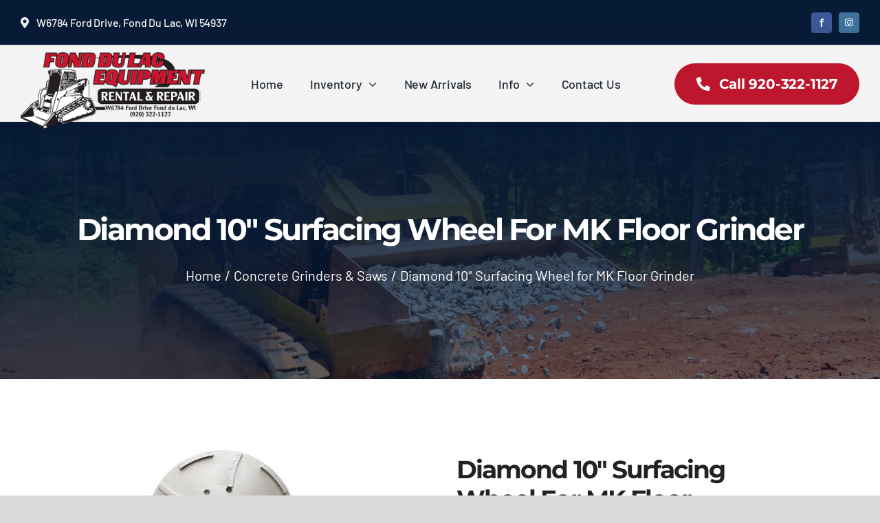

--- FILE ---
content_type: text/css; charset=UTF-8
request_url: https://fdlrental.com/wp-content/themes/fdlr-ct/style.css?ver=2a8e43f5a7100540f2400a80f080a950
body_size: -408
content:
/*
Theme Name: FDLR-CT
Template: fdlr
Version: 1.0.0
Text Domain:  fdlr
*/